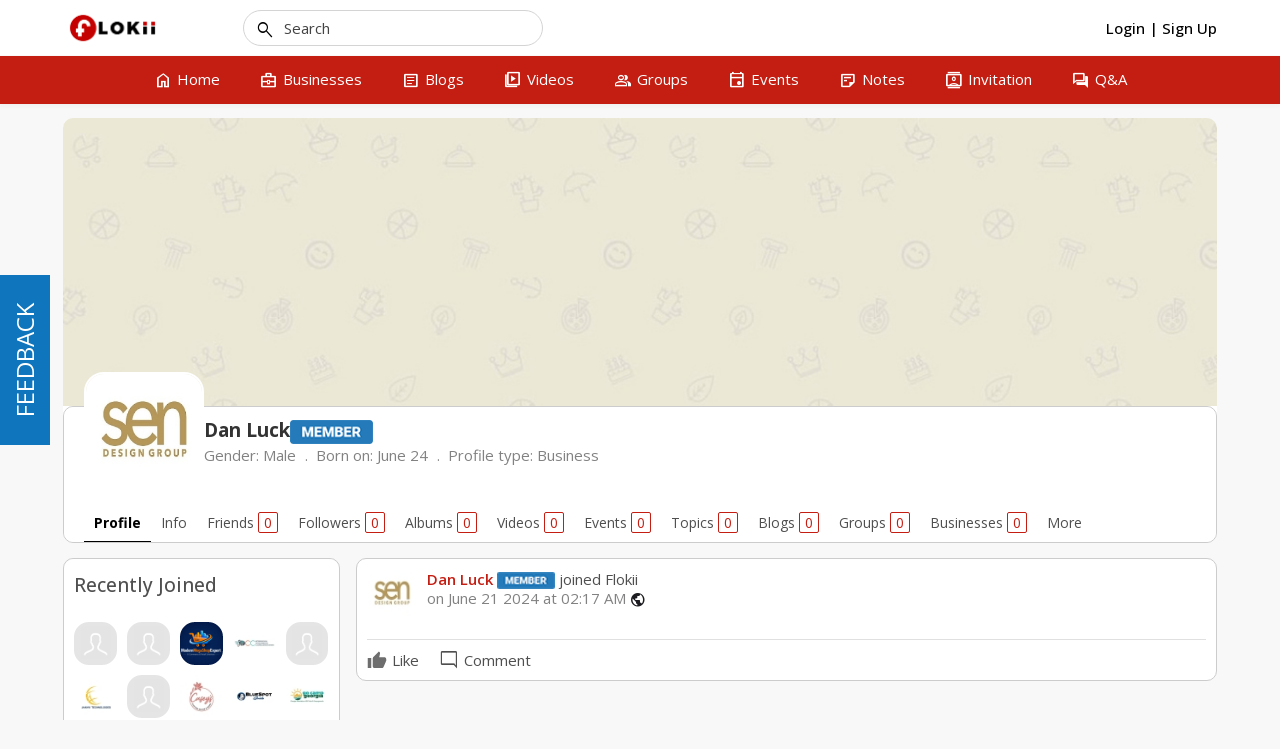

--- FILE ---
content_type: text/html; charset=UTF-8
request_url: https://www.flokii.com/cron/task/run?key=3FSE@
body_size: -95
content:
Cron successfull on :0.0019049644470215

--- FILE ---
content_type: text/javascript
request_url: https://www.flokii.com/js/moocore/overlay.min.js?v=1086
body_size: 237
content:
(function(a,b){"function"===typeof define&&define.amd?define(["jquery","mooPhrase","mooTooltip","magnificPopup"],b):"object"===typeof exports?module.exports=b(require("jquery")):a.mooOverlay=b()})(this,function(a,b,c){return{registerOverlay:function(){c.init();var d;a(".overlay").unbind("click");a(".overlay").click(function(){var c=a(this).attr("title"),f=a(this).attr("href"),e=a(this).attr("rel");d=e?a.fn.SimpleModal({btn_ok:b.__("btn_ok"),btn_cancel:b.__("btn_cancel"),model:"modal",title:c,contents:a("#"+
e).html()}):a.fn.SimpleModal({width:600,model:"modal-ajax",title:c,offsetTop:100,param:{url:f,onRequestComplete:function(){a(".tip").tipsy({html:!0,gravity:"s"})},onRequestFailure:function(){}}});d.showModal();return!1})},registerImageOverlay:function(){c.init();a(".attached-image").magnificPopup({type:"image",gallery:{enabled:!0},zoom:{enabled:!0,opener:function(a){return a}}})}}});